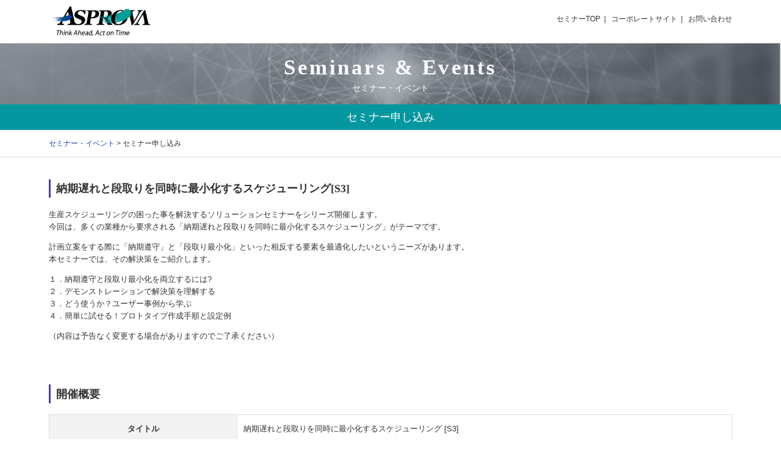

--- FILE ---
content_type: text/html; charset=UTF-8
request_url: https://seminar.asprova.jp/other_end/7749
body_size: 27503
content:

<!doctype html>
<html>
<head>
<meta charset="UTF-8">
<meta http-equiv="X-UA-Compatible" content="IE=Edge">

<!-- Google Tag Manager -->
<script>(function(w,d,s,l,i){w[l]=w[l]||[];w[l].push({'gtm.start':
new Date().getTime(),event:'gtm.js'});var f=d.getElementsByTagName(s)[0],
j=d.createElement(s),dl=l!='dataLayer'?'&l='+l:'';j.async=true;j.src=
'https://www.googletagmanager.com/gtm.js?id='+i+dl;f.parentNode.insertBefore(j,f);
})(window,document,'script','dataLayer','GTM-M9XC43T');</script>
<!-- End Google Tag Manager -->

<title>20211216納期遅れと段取りを同時に最小化するスケジューリング[S3]</title>
<meta name="keywords" content="セミナー,イベント,アスプローバ,Asprova,生産計画,スケジューリング,スケジューラー,見える化,目で見る管理,BOM,MRP,APS,TOC,トレーサビリティ,製造業">
<meta name="description" content="多品種多工程の生産管理のための生産スケジューラのアスプローバ株式会社によるセミナー・イベントのご案内">
<meta name="viewport" content="width=980, maximum-scale=1, user-scalable=0">

<meta property="og:title" content="セミナー・イベント | アスプローバ株式会社 Asprova | 20211216納期遅れと段取りを同時に最小化するスケジューリング[S3]">
<meta property="og:site_name" content="セミナー・イベント | アスプローバ株式会社 Asprova">
<meta property="og:type" content="website">
<meta property="og:url" content="https://seminar.asprova.jp/">
<meta property="og:image" content="https://seminar.asprova.jp/wp/wp-content/themes/asprova/images/ogpimg.jpg">
<meta property="og:description" content="多品種多工程の生産管理のための生産スケジューラのアスプローバ株式会社によるセミナー・イベントのご案内">

<link rel="stylesheet" type="text/css" href="https://code.ionicframework.com/ionicons/2.0.1/css/ionicons.min.css">
<link rel="stylesheet" type="text/css" href="https://e.apto-service.com/lib-common/enqform.css">
<link rel="stylesheet" type="text/css" media="all" href="https://seminar.asprova.jp/wp/wp-content/themes/asprova/css/dropdown.css">
<link rel="stylesheet" type="text/css" media="all" href="https://seminar.asprova.jp/wp/wp-content/themes/asprova/style.css">
<link href="https://seminar.asprova.jp/wp/wp-content/uploads/2022/05/As.ico" rel="shortcut icon" type="image/vnd.microsoft.ico" />


<!--[if lt IE 9]>
<script src="https://cdnjs.cloudflare.com/ajax/libs/html5shiv/3.7.3/html5shiv.js" type="text/javascript"></script>
<![endif]-->
<meta name='robots' content='max-image-preview:large' />
<link rel='dns-prefetch' href='//s.w.org' />
<link rel='dns-prefetch' href='//www.googletagmanager.com' />
<script type="text/javascript">
window._wpemojiSettings = {"baseUrl":"https:\/\/s.w.org\/images\/core\/emoji\/14.0.0\/72x72\/","ext":".png","svgUrl":"https:\/\/s.w.org\/images\/core\/emoji\/14.0.0\/svg\/","svgExt":".svg","source":{"concatemoji":"https:\/\/seminar.asprova.jp\/wp\/wp-includes\/js\/wp-emoji-release.min.js?ver=6.0.11"}};
/*! This file is auto-generated */
!function(e,a,t){var n,r,o,i=a.createElement("canvas"),p=i.getContext&&i.getContext("2d");function s(e,t){var a=String.fromCharCode,e=(p.clearRect(0,0,i.width,i.height),p.fillText(a.apply(this,e),0,0),i.toDataURL());return p.clearRect(0,0,i.width,i.height),p.fillText(a.apply(this,t),0,0),e===i.toDataURL()}function c(e){var t=a.createElement("script");t.src=e,t.defer=t.type="text/javascript",a.getElementsByTagName("head")[0].appendChild(t)}for(o=Array("flag","emoji"),t.supports={everything:!0,everythingExceptFlag:!0},r=0;r<o.length;r++)t.supports[o[r]]=function(e){if(!p||!p.fillText)return!1;switch(p.textBaseline="top",p.font="600 32px Arial",e){case"flag":return s([127987,65039,8205,9895,65039],[127987,65039,8203,9895,65039])?!1:!s([55356,56826,55356,56819],[55356,56826,8203,55356,56819])&&!s([55356,57332,56128,56423,56128,56418,56128,56421,56128,56430,56128,56423,56128,56447],[55356,57332,8203,56128,56423,8203,56128,56418,8203,56128,56421,8203,56128,56430,8203,56128,56423,8203,56128,56447]);case"emoji":return!s([129777,127995,8205,129778,127999],[129777,127995,8203,129778,127999])}return!1}(o[r]),t.supports.everything=t.supports.everything&&t.supports[o[r]],"flag"!==o[r]&&(t.supports.everythingExceptFlag=t.supports.everythingExceptFlag&&t.supports[o[r]]);t.supports.everythingExceptFlag=t.supports.everythingExceptFlag&&!t.supports.flag,t.DOMReady=!1,t.readyCallback=function(){t.DOMReady=!0},t.supports.everything||(n=function(){t.readyCallback()},a.addEventListener?(a.addEventListener("DOMContentLoaded",n,!1),e.addEventListener("load",n,!1)):(e.attachEvent("onload",n),a.attachEvent("onreadystatechange",function(){"complete"===a.readyState&&t.readyCallback()})),(e=t.source||{}).concatemoji?c(e.concatemoji):e.wpemoji&&e.twemoji&&(c(e.twemoji),c(e.wpemoji)))}(window,document,window._wpemojiSettings);
</script>
<style type="text/css">
img.wp-smiley,
img.emoji {
	display: inline !important;
	border: none !important;
	box-shadow: none !important;
	height: 1em !important;
	width: 1em !important;
	margin: 0 0.07em !important;
	vertical-align: -0.1em !important;
	background: none !important;
	padding: 0 !important;
}
</style>
	<link rel='stylesheet' id='wp-block-library-css'  href='https://seminar.asprova.jp/wp/wp-includes/css/dist/block-library/style.min.css?ver=6.0.11' type='text/css' media='all' />
<style id='global-styles-inline-css' type='text/css'>
body{--wp--preset--color--black: #000000;--wp--preset--color--cyan-bluish-gray: #abb8c3;--wp--preset--color--white: #ffffff;--wp--preset--color--pale-pink: #f78da7;--wp--preset--color--vivid-red: #cf2e2e;--wp--preset--color--luminous-vivid-orange: #ff6900;--wp--preset--color--luminous-vivid-amber: #fcb900;--wp--preset--color--light-green-cyan: #7bdcb5;--wp--preset--color--vivid-green-cyan: #00d084;--wp--preset--color--pale-cyan-blue: #8ed1fc;--wp--preset--color--vivid-cyan-blue: #0693e3;--wp--preset--color--vivid-purple: #9b51e0;--wp--preset--gradient--vivid-cyan-blue-to-vivid-purple: linear-gradient(135deg,rgba(6,147,227,1) 0%,rgb(155,81,224) 100%);--wp--preset--gradient--light-green-cyan-to-vivid-green-cyan: linear-gradient(135deg,rgb(122,220,180) 0%,rgb(0,208,130) 100%);--wp--preset--gradient--luminous-vivid-amber-to-luminous-vivid-orange: linear-gradient(135deg,rgba(252,185,0,1) 0%,rgba(255,105,0,1) 100%);--wp--preset--gradient--luminous-vivid-orange-to-vivid-red: linear-gradient(135deg,rgba(255,105,0,1) 0%,rgb(207,46,46) 100%);--wp--preset--gradient--very-light-gray-to-cyan-bluish-gray: linear-gradient(135deg,rgb(238,238,238) 0%,rgb(169,184,195) 100%);--wp--preset--gradient--cool-to-warm-spectrum: linear-gradient(135deg,rgb(74,234,220) 0%,rgb(151,120,209) 20%,rgb(207,42,186) 40%,rgb(238,44,130) 60%,rgb(251,105,98) 80%,rgb(254,248,76) 100%);--wp--preset--gradient--blush-light-purple: linear-gradient(135deg,rgb(255,206,236) 0%,rgb(152,150,240) 100%);--wp--preset--gradient--blush-bordeaux: linear-gradient(135deg,rgb(254,205,165) 0%,rgb(254,45,45) 50%,rgb(107,0,62) 100%);--wp--preset--gradient--luminous-dusk: linear-gradient(135deg,rgb(255,203,112) 0%,rgb(199,81,192) 50%,rgb(65,88,208) 100%);--wp--preset--gradient--pale-ocean: linear-gradient(135deg,rgb(255,245,203) 0%,rgb(182,227,212) 50%,rgb(51,167,181) 100%);--wp--preset--gradient--electric-grass: linear-gradient(135deg,rgb(202,248,128) 0%,rgb(113,206,126) 100%);--wp--preset--gradient--midnight: linear-gradient(135deg,rgb(2,3,129) 0%,rgb(40,116,252) 100%);--wp--preset--duotone--dark-grayscale: url('#wp-duotone-dark-grayscale');--wp--preset--duotone--grayscale: url('#wp-duotone-grayscale');--wp--preset--duotone--purple-yellow: url('#wp-duotone-purple-yellow');--wp--preset--duotone--blue-red: url('#wp-duotone-blue-red');--wp--preset--duotone--midnight: url('#wp-duotone-midnight');--wp--preset--duotone--magenta-yellow: url('#wp-duotone-magenta-yellow');--wp--preset--duotone--purple-green: url('#wp-duotone-purple-green');--wp--preset--duotone--blue-orange: url('#wp-duotone-blue-orange');--wp--preset--font-size--small: 13px;--wp--preset--font-size--medium: 20px;--wp--preset--font-size--large: 36px;--wp--preset--font-size--x-large: 42px;}.has-black-color{color: var(--wp--preset--color--black) !important;}.has-cyan-bluish-gray-color{color: var(--wp--preset--color--cyan-bluish-gray) !important;}.has-white-color{color: var(--wp--preset--color--white) !important;}.has-pale-pink-color{color: var(--wp--preset--color--pale-pink) !important;}.has-vivid-red-color{color: var(--wp--preset--color--vivid-red) !important;}.has-luminous-vivid-orange-color{color: var(--wp--preset--color--luminous-vivid-orange) !important;}.has-luminous-vivid-amber-color{color: var(--wp--preset--color--luminous-vivid-amber) !important;}.has-light-green-cyan-color{color: var(--wp--preset--color--light-green-cyan) !important;}.has-vivid-green-cyan-color{color: var(--wp--preset--color--vivid-green-cyan) !important;}.has-pale-cyan-blue-color{color: var(--wp--preset--color--pale-cyan-blue) !important;}.has-vivid-cyan-blue-color{color: var(--wp--preset--color--vivid-cyan-blue) !important;}.has-vivid-purple-color{color: var(--wp--preset--color--vivid-purple) !important;}.has-black-background-color{background-color: var(--wp--preset--color--black) !important;}.has-cyan-bluish-gray-background-color{background-color: var(--wp--preset--color--cyan-bluish-gray) !important;}.has-white-background-color{background-color: var(--wp--preset--color--white) !important;}.has-pale-pink-background-color{background-color: var(--wp--preset--color--pale-pink) !important;}.has-vivid-red-background-color{background-color: var(--wp--preset--color--vivid-red) !important;}.has-luminous-vivid-orange-background-color{background-color: var(--wp--preset--color--luminous-vivid-orange) !important;}.has-luminous-vivid-amber-background-color{background-color: var(--wp--preset--color--luminous-vivid-amber) !important;}.has-light-green-cyan-background-color{background-color: var(--wp--preset--color--light-green-cyan) !important;}.has-vivid-green-cyan-background-color{background-color: var(--wp--preset--color--vivid-green-cyan) !important;}.has-pale-cyan-blue-background-color{background-color: var(--wp--preset--color--pale-cyan-blue) !important;}.has-vivid-cyan-blue-background-color{background-color: var(--wp--preset--color--vivid-cyan-blue) !important;}.has-vivid-purple-background-color{background-color: var(--wp--preset--color--vivid-purple) !important;}.has-black-border-color{border-color: var(--wp--preset--color--black) !important;}.has-cyan-bluish-gray-border-color{border-color: var(--wp--preset--color--cyan-bluish-gray) !important;}.has-white-border-color{border-color: var(--wp--preset--color--white) !important;}.has-pale-pink-border-color{border-color: var(--wp--preset--color--pale-pink) !important;}.has-vivid-red-border-color{border-color: var(--wp--preset--color--vivid-red) !important;}.has-luminous-vivid-orange-border-color{border-color: var(--wp--preset--color--luminous-vivid-orange) !important;}.has-luminous-vivid-amber-border-color{border-color: var(--wp--preset--color--luminous-vivid-amber) !important;}.has-light-green-cyan-border-color{border-color: var(--wp--preset--color--light-green-cyan) !important;}.has-vivid-green-cyan-border-color{border-color: var(--wp--preset--color--vivid-green-cyan) !important;}.has-pale-cyan-blue-border-color{border-color: var(--wp--preset--color--pale-cyan-blue) !important;}.has-vivid-cyan-blue-border-color{border-color: var(--wp--preset--color--vivid-cyan-blue) !important;}.has-vivid-purple-border-color{border-color: var(--wp--preset--color--vivid-purple) !important;}.has-vivid-cyan-blue-to-vivid-purple-gradient-background{background: var(--wp--preset--gradient--vivid-cyan-blue-to-vivid-purple) !important;}.has-light-green-cyan-to-vivid-green-cyan-gradient-background{background: var(--wp--preset--gradient--light-green-cyan-to-vivid-green-cyan) !important;}.has-luminous-vivid-amber-to-luminous-vivid-orange-gradient-background{background: var(--wp--preset--gradient--luminous-vivid-amber-to-luminous-vivid-orange) !important;}.has-luminous-vivid-orange-to-vivid-red-gradient-background{background: var(--wp--preset--gradient--luminous-vivid-orange-to-vivid-red) !important;}.has-very-light-gray-to-cyan-bluish-gray-gradient-background{background: var(--wp--preset--gradient--very-light-gray-to-cyan-bluish-gray) !important;}.has-cool-to-warm-spectrum-gradient-background{background: var(--wp--preset--gradient--cool-to-warm-spectrum) !important;}.has-blush-light-purple-gradient-background{background: var(--wp--preset--gradient--blush-light-purple) !important;}.has-blush-bordeaux-gradient-background{background: var(--wp--preset--gradient--blush-bordeaux) !important;}.has-luminous-dusk-gradient-background{background: var(--wp--preset--gradient--luminous-dusk) !important;}.has-pale-ocean-gradient-background{background: var(--wp--preset--gradient--pale-ocean) !important;}.has-electric-grass-gradient-background{background: var(--wp--preset--gradient--electric-grass) !important;}.has-midnight-gradient-background{background: var(--wp--preset--gradient--midnight) !important;}.has-small-font-size{font-size: var(--wp--preset--font-size--small) !important;}.has-medium-font-size{font-size: var(--wp--preset--font-size--medium) !important;}.has-large-font-size{font-size: var(--wp--preset--font-size--large) !important;}.has-x-large-font-size{font-size: var(--wp--preset--font-size--x-large) !important;}
</style>
<link rel='stylesheet' id='tablepress-default-css'  href='https://seminar.asprova.jp/wp/wp-content/plugins/tablepress/css/default.min.css?ver=1.7' type='text/css' media='all' />
<link rel="https://api.w.org/" href="https://seminar.asprova.jp/wp-json/" /><link rel="alternate" type="application/json" href="https://seminar.asprova.jp/wp-json/wp/v2/posts/7749" /><link rel="canonical" href="https://seminar.asprova.jp/other_end/7749" />
<link rel="alternate" type="application/json+oembed" href="https://seminar.asprova.jp/wp-json/oembed/1.0/embed?url=https%3A%2F%2Fseminar.asprova.jp%2Fother_end%2F7749" />
<link rel="alternate" type="text/xml+oembed" href="https://seminar.asprova.jp/wp-json/oembed/1.0/embed?url=https%3A%2F%2Fseminar.asprova.jp%2Fother_end%2F7749&#038;format=xml" />
<!-- Favicon Rotator -->
<!-- End Favicon Rotator -->
<meta name="generator" content="Site Kit by Google 1.77.0" />
<!-- Google タグ マネージャー スニペット (Site Kit が追加) -->
<script type="text/javascript">
			( function( w, d, s, l, i ) {
				w[l] = w[l] || [];
				w[l].push( {'gtm.start': new Date().getTime(), event: 'gtm.js'} );
				var f = d.getElementsByTagName( s )[0],
					j = d.createElement( s ), dl = l != 'dataLayer' ? '&l=' + l : '';
				j.async = true;
				j.src = 'https://www.googletagmanager.com/gtm.js?id=' + i + dl;
				f.parentNode.insertBefore( j, f );
			} )( window, document, 'script', 'dataLayer', 'GTM-W4ZPMSZ' );
			
</script>

<!-- (ここまで) Google タグ マネージャー スニペット (Site Kit が追加) -->
<script src="https://ajax.googleapis.com/ajax/libs/jquery/1.11.1/jquery.min.js"></script>
<script src="https://seminar.asprova.jp/wp/wp-content/themes/asprova/js/original.js"></script>
<script src="https://seminar.asprova.jp/wp/wp-content/themes/asprova/js/jquery.rwdImageMaps.min.js"></script>
<script>
$(function(){
	$('img[usemap]').rwdImageMaps();
});
</script>
<script src="https://seminar.asprova.jp/wp/wp-content/themes/asprova/js/seminarform.js" async></script>

</head>

<body class="post-template-default single single-post postid-7749 single-format-standard " id="20211217%e7%b4%8d%e6%9c%9f%e3%83%bb%e6%ae%b5%e5%8f%96%e3%82%8a%e6%9c%80%e9%81%a9%e5%8c%96%e3%82%b9%e3%82%b1%e3%82%b8%e3%83%a5%e3%83%bc%e3%83%aa%e3%83%b3%e3%82%b0-s3">

<div id="wrap">

<header id="header">
    <h1 class="logo"><a href="https://www.asprova.jp/"><img src="https://seminar.asprova.jp/wp/wp-content/themes/asprova/images/logo_seminar_mini.png" alt="セミナー・イベント | アスプローバ株式会社 Asprova"></a></h1>
    <div class="head_area">
        <!-- <form>
        <img src="https://www.asprova.jp/images_site/lang_select.jpg" alt="" align="absmiddle">&nbsp;
        <select onChange='location=this.options[this.selectedIndex].value'>
        <option selected>Other Languages</option>
        <option value="https://www.asprova.com/en/home/">English</option><option value="https://www.asprova.cn/">China</option><option value="https://www.asprova.co.kr/">Korea</option><option value="https://www.asprova.eu/">Germany</option>
        </select>
        </form> -->
        <nav class="head_menu">
            <ul>
            <li class="menu-item-home"><a href="https://seminar.asprova.jp/">セミナーTOP<span></span></a></li>
<li><a href="https://www.asprova.jp/">コーポレートサイト<span></span></a></li>
<li><a target="_blank" rel="noopener" href="https://e.apto-service.com/asprova/inquiry.html">お問い合わせ<span></span></a></li>
            </ul>
        </nav>
    </div>
</header>

<article id="contents">
  
<header id="head_title" class="taiyoku">
    <h2>Seminars &amp; Events</h2>
    <p class="sub">セミナー・イベント</p>
</header>
<section id="main" class="single">
	<h1 class="">セミナー申し込み</h1>
	    <div id="breadcrumbsArea" class="taiyoku">
        <div class="breadcrumbs">
            <span><a href="https://seminar.asprova.jp"><span>セミナー・イベント</span></a></span> &gt; <span property="name">セミナー申し込み</span>
        </div>
    </div>
    <div class="entry taiyoku">
		<div class="entries ">
			<div class="entries__2column__left">
			            <div>
                <h2>納期遅れと段取りを同時に最小化するスケジューリング[S3]</h2>
                <p>生産スケジューリングの困った事を解決するソリューションセミナーをシリーズ開催します。<br />
 今回は、多くの業種から要求される「納期遅れと段取りを同時に最小化するスケジューリング」がテーマです。</p>
<p>計画立案をする際に「納期遵守」と「段取り最小化」といった相反する要素を最適化したいというニーズがあります。<br />
 本セミナーでは、その解決策をご紹介します。</p>
<p>１．納期遵守と段取り最小化を両立するには?<br />
 ２．デモンストレーションで解決策を理解する<br />
 ３．どう使うか？ユーザー事例から学ぶ<br />
 ４．簡単に試せる！プロトタイプ作成手順と設定例</p>
<p>（内容は予告なく変更する場合がありますのでご了承ください）</p>
<p>&nbsp;</p>
<div class="post-138 info type-info status-publish hentry">
<h2>開催概要</h2>
</div>
<div>
<div class="innerBox">
<div class="content">
<div class="post-138 info type-info status-publish hentry">
<div class="entry-content post-content">
<table style="width: 574.1px;">
<tbody>
<tr style="height: 9.88749px;">
<th style="width: 90px; height: 9.88749px;">タイトル</th>
<td style="width: 272.1px; height: 9.88749px;">納期遅れと段取りを同時に最小化するスケジューリング [S3]</td>
</tr>
<tr style="height: 9px;">
<th style="width: 90px; height: 9px;">こんな方にお奨め</th>
<td style="width: 272.1px; height: 9px;">・段取り時間が比較的長い／段取り回数が多い<br />
 ・納期遵守したい<br />
 ・製品／仕掛／原料在庫を少なくしたい</td>
</tr>
<tr style="height: 9px;">
<th style="width: 90px; height: 9px;">日　時</th>
<td style="width: 272.1px; height: 9px;">2021年12月16日 木曜日　10:00-11:15</td>
</tr>
<tr style="height: 10px;">
<th style="width: 90px; height: 10px;">開催形式</th>
<td style="width: 272.1px; height: 10px;">Zoomによるオンラインセミナー（<a href="https://www.asprova.jp/seminar/pdf/zoomguideline.pdf">WEBセミナー参加手順</a>）</p>
<div><span style="font-size: 10pt;">注意事項：</span><br />
 <span style="font-size: 10pt;">・開始5分前までに必ずご入室ください。</span><br />
 <span style="font-size: 10pt;">・事前にZoomの<a href="https://support.zoom.us/hc/ja/articles/115002262083-%E3%83%9F%E3%83%BC%E3%83%86%E3%82%A3%E3%83%B3%E3%82%B0%E3%81%AB%E5%8F%82%E5%8A%A0%E3%81%99%E3%82%8B%E5%89%8D%E3%81%AB%E3%83%86%E3%82%B9%E3%83%88%E3%81%99%E3%82%8B%E3%81%AB%E3%81%AF%E3%81%A9%E3%81%86%E3%81%99%E3%82%8C%E3%81%B0%E3%82%88%E3%81%84%E3%81%A7%E3%81%99%E3%81%8B-">接続テスト</a>をお願いします。</span><br />
 <span style="font-size: 10pt;">・セミナに接続されるご本人様がお申込みください。</span></div>
</td>
</tr>
<tr style="height: 10px;">
<th style="width: 90px; height: 10px;">参加費</th>
<td style="width: 272.1px; height: 10px;">無料（事前登録制）</td>
</tr>
<tr style="height: 10px;">
<th style="width: 90px; height: 10px;">定　員</th>
<td style="width: 272.1px; height: 10px;">20名様</td>
</tr>
<tr style="height: 10px;">
<th style="width: 90px; height: 10px;">主　催</th>
<td style="width: 272.1px; height: 10px;">アスプローバ株式会社</td>
</tr>
</tbody>
</table>
</div>
</div>
</div>
</div>
</div>
<p>&nbsp;</p>
<div>
<p style="margin-top: 15px;"><strong>Asprova ソリューションセミナー</strong></p>
<hr />
<p><span style="font-size: 10pt;">「Asprova ソリューションセミナー」では、生産スケジューリングの高度な自動化を実現するためのSolver機能などをシリーズでご紹介いたします。<br />
 これまでの生産スケジューラは平準化、段取り時間の最小化、納期遅れ最小化、炉まとめなどの高度な計画を得るためにルールを細かく設定する必要がありました。また、設定しても人が考えるよりも良い結果を出すことが困難でした。Solverでは詳細なルールを設定するかわりに、計画の良し悪しを判定する「ペナルティ」を設定します。そしてSolverはペナルティができるだけ小さくなるような計画を探索し、高度な計画を出力します。</span></p>
<ul>
<li>投入順序を平準最適化するスケジューリング[S1]　・・・ライン生産における投入計画を最適化したい方にお奨め</li>
<li>炉や槽の詰込みを最適化するスケジューリング[S2]　・・・複数の仕掛品を炉や槽などの資源に詰め込んでバッチ生産するときの充填率を最適化したい方にお奨め</li>
<li>納期遅れと段取りを同時に最小化するスケジューリング[S3]　・・・納期遅れや段取りを最小化する計画を作成したい方にお奨め</li>
</ul>
<p><span style="font-size: 10pt;">今後の開催予定とお申込みは、<a href="https://seminar.asprova.jp/?search_element_0=112&amp;search_element_1=&amp;search_element_2=&amp;searchbutton=%E7%B5%9E%E3%82%8A%E8%BE%BC%E3%81%BF&amp;csp=search_add&amp;feadvns_max_line_0=3&amp;fe_form_no=0"> こちら</a>よりご確認いただけます。</span></p>
<p>&nbsp;</p>
</div>
            </div>
                                    <div class="request" id="request">
                <h2>お申し込み内容</h2>
                <h3>納期遅れと段取りを同時に最小化するスケジューリング[S3]</h3>
                <ul>
                    <li><span>開催日</span>12/16(木)</li>
                    <li><span>時　間</span>10:00-11:15</li>
                    <li><span>開催地</span>オンライン</li>
                    <li><span>主　催</span>アスプローバ株式会社</li>
                    <li><span>担当者</span>花井</li>
                    <li><span>連絡先</span>japan_sales@asprova.com</li>
                </ul>
            </div>
            						</div>
                        <div class="formarea">
                <h2>お申し込みフォーム</h2>
													                    <p>本セミナー・イベントは終了しました</p>
                                    
                            </div>
		</div>
    </div>
</section>

<div class="linkbtn foot"><a href="https://seminar.asprova.jp">TOPに戻る</a></div>

</article>

<div id="pagetop"><a href="#"><img src="https://seminar.asprova.jp/wp/wp-content/themes/asprova/images/pagetop.png" alt="PAGETOP"></a></div>

<footer id="footer">
    <div class="footnavi">
        <ul>
            <li><a href="https://www.asprova.jp/">生産スケジューラAsprova TOP</a></li>
            <li><a href="https://www.asprova.jp/products/overview.html">製品紹介</a></li>
            <li><a href="https://www.asprova.jp/casestudies">導入事例</a></li>
            <li><a href="https://seminar.asprova.jp">セミナー・イベント</a></li>
            <li><a href="https://www.asprova.jp/products/category/faq">よくある質問</a></li>
            <li><a href="https://www.asprova.com/jp/support_jp/asusc.html">サポートセンター</a></li>
            <li><a href="https://www.asprova.jp/partner#sales">販売パートナー</a></li>
            <li><a href="https://e.apto-service.com/asprova/inquiry.html">お問合せ</a></li>
        </ul>
        <ul>
            <li><a href="https://www.asprova.jp/company/outline.html">会社案内</a></li>
            <li><a href="https://www.asprova.jp/company/recruit.html">採用情報</a></li>
            <li><a href="https://www.asprova.jp/partner/recruitment.html">パートナー募集</a></li>
            <li><a href="https://www.asprova.com/jp/member_jp/member_home.html">会員専用ページ</a></li>
            <li><a href="https://www.asprova.com/jp/user_jp/user-download.html">ユーザー専用ページ</a></li>
        </ul>
        <ul>
            <li><a href="https://www.asprova.jp/scm/"　target="_blank">SCM サプライチェーン全体最適化を支援</a></li>
            <li><a href="https://lib.asprova.com/ja/library/profits.html" target="_blank">生産スケジューラによる利益増大</a></li>
            <li><a href="https://www.lean-manufacturing-japan.jp/" target="_blank">リーン生産</a></li>
            <li><a href="https://www.asprova.jp/column" target="_blank">生産スケジューリングお役立ちコラム</a></li>
        </ul>
    </div>

    <p class="download_btn"><a href="https://www.asprova.jp/info/20130401890.html" target="_blank"><img src="https://seminar.asprova.jp/wp/wp-content/themes/asprova/images/download.png" alt-""></a></p>

    <div class="footnavi">
        <ul>
            <li><a href="https://www.asprova.com/en/home/index.html">Production Scheduling(English) </a></li>
            <li><a href="https://www.asprova.cn/">生産排程(中文) </a></li>
            <li><a href="http://www.asprova.co.kr/">Korean</a></li>
            <li><a href="https://www.asprova.eu/de/index/">Feinplanung(German)</a></li>
        </ul>
    </div>
    <p class="copyright">生産スケジューラのアスプローバ株式会社<br>All rights reserved by Asprova Corporation .</p>
</footer>

</div>
		<!-- Google タグ マネージャー (noscript) スニペット (Site Kit が追加) -->
		<noscript>
			<iframe src="https://www.googletagmanager.com/ns.html?id=GTM-W4ZPMSZ" height="0" width="0" style="display:none;visibility:hidden"></iframe>
		</noscript>
		<!-- (ここまで) Google タグ マネージャー (noscript) スニペット (Site Kit が追加) -->
		</body>
</html>